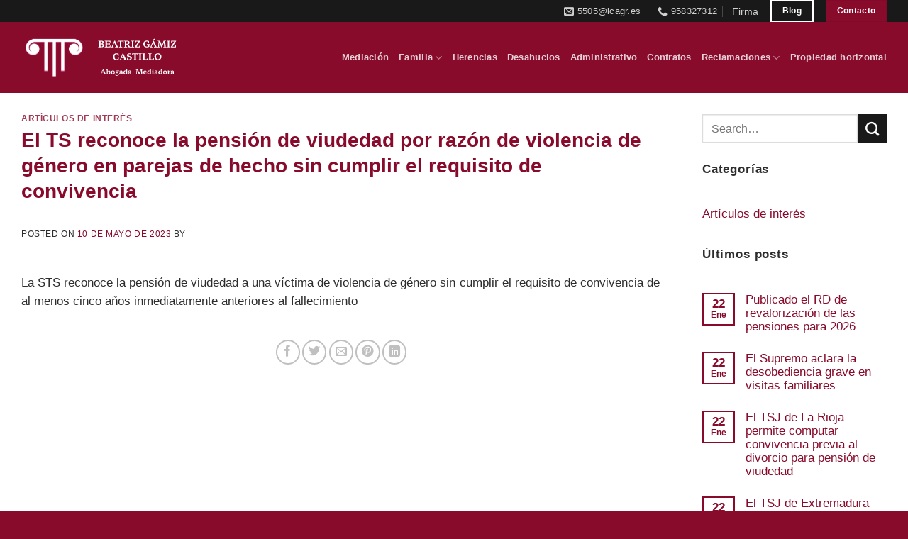

--- FILE ---
content_type: text/html; charset=UTF-8
request_url: https://gamizcastilloabogados.com/el-ts-reconoce-la-pension-de-viudedad-por-razon-de-violencia-de-genero-en-parejas-de-hecho-sin-cumplir-el-requisito-de-convivencia/
body_size: 12125
content:
<!DOCTYPE html>
<html lang="es" class="loading-site no-js">
<head>
	<meta charset="UTF-8" />
	<link rel="profile" href="http://gmpg.org/xfn/11" />
	<link rel="pingback" href="" />

	<script>(function(html){html.className = html.className.replace(/\bno-js\b/,'js')})(document.documentElement);</script>
<meta name='robots' content='index, follow, max-image-preview:large, max-snippet:-1, max-video-preview:-1' />
<meta name="viewport" content="width=device-width, initial-scale=1" />
	<title>El TS reconoce la pensión de viudedad por razón de violencia de género en parejas de hecho sin cumplir el requisito de convivencia | Gamiz Castillo</title>
	<meta name="description" content="El TS reconoce la pensión de viudedad por razón de violencia de género en parejas de hecho sin cumplir el requisito de convivencia - Descubre los artículos más interesantes sobre en el blog de Gamiz Castillo" />
	<link rel="canonical" href="https://gamizcastilloabogados.com/el-ts-reconoce-la-pension-de-viudedad-por-razon-de-violencia-de-genero-en-parejas-de-hecho-sin-cumplir-el-requisito-de-convivencia/" />
	<meta property="og:locale" content="es_ES" />
	<meta property="og:type" content="article" />
	<meta property="og:title" content="El TS reconoce la pensión de viudedad por razón de violencia de género en parejas de hecho sin cumplir el requisito de convivencia | Gamiz Castillo" />
	<meta property="og:description" content="El TS reconoce la pensión de viudedad por razón de violencia de género en parejas de hecho sin cumplir el requisito de convivencia - Descubre los artículos más interesantes sobre en el blog de Gamiz Castillo" />
	<meta property="og:url" content="https://gamizcastilloabogados.com/el-ts-reconoce-la-pension-de-viudedad-por-razon-de-violencia-de-genero-en-parejas-de-hecho-sin-cumplir-el-requisito-de-convivencia/" />
	<meta property="og:site_name" content="Gamiz Castillo" />
	<meta property="article:published_time" content="2023-05-10T07:33:14+00:00" />
	<meta property="og:image" content="https://gamizcastilloabogados.com/wp-content/uploads/2021/11/cropped-logo5505@icagr.es_.jpg" />
	<meta property="og:image:width" content="512" />
	<meta property="og:image:height" content="512" />
	<meta property="og:image:type" content="image/jpeg" />
	<meta name="twitter:card" content="summary_large_image" />


<link rel='prefetch' href='https://gamizcastilloabogados.com/wp-content/themes/flatsome/assets/js/flatsome.js?ver=e2eddd6c228105dac048' />
<link rel='prefetch' href='https://gamizcastilloabogados.com/wp-content/themes/flatsome/assets/js/chunk.slider.js?ver=3.20.4' />
<link rel='prefetch' href='https://gamizcastilloabogados.com/wp-content/themes/flatsome/assets/js/chunk.popups.js?ver=3.20.4' />
<link rel='prefetch' href='https://gamizcastilloabogados.com/wp-content/themes/flatsome/assets/js/chunk.tooltips.js?ver=3.20.4' />
<link rel="alternate" type="application/rss+xml" title="Gamiz Castillo &raquo; Feed" href="https://gamizcastilloabogados.com/feed/" />
<link rel="alternate" type="application/rss+xml" title="Gamiz Castillo &raquo; Feed de los comentarios" href="https://gamizcastilloabogados.com/comments/feed/" />
<link rel="alternate" type="application/rss+xml" title="Gamiz Castillo &raquo; Comentario El TS reconoce la pensión de viudedad por razón de violencia de género en parejas de hecho sin cumplir el requisito de convivencia del feed" href="https://gamizcastilloabogados.com/el-ts-reconoce-la-pension-de-viudedad-por-razon-de-violencia-de-genero-en-parejas-de-hecho-sin-cumplir-el-requisito-de-convivencia/feed/" />
<link rel="alternate" title="oEmbed (JSON)" type="application/json+oembed" href="https://gamizcastilloabogados.com/wp-json/oembed/1.0/embed?url=https%3A%2F%2Fgamizcastilloabogados.com%2Fel-ts-reconoce-la-pension-de-viudedad-por-razon-de-violencia-de-genero-en-parejas-de-hecho-sin-cumplir-el-requisito-de-convivencia%2F" />
<link rel="alternate" title="oEmbed (XML)" type="text/xml+oembed" href="https://gamizcastilloabogados.com/wp-json/oembed/1.0/embed?url=https%3A%2F%2Fgamizcastilloabogados.com%2Fel-ts-reconoce-la-pension-de-viudedad-por-razon-de-violencia-de-genero-en-parejas-de-hecho-sin-cumplir-el-requisito-de-convivencia%2F&#038;format=xml" />
<style id='wp-img-auto-sizes-contain-inline-css' type='text/css'>
img:is([sizes=auto i],[sizes^="auto," i]){contain-intrinsic-size:3000px 1500px}
/*# sourceURL=wp-img-auto-sizes-contain-inline-css */
</style>

<link rel='stylesheet' id='dashicons-css' href='https://gamizcastilloabogados.com/wp-includes/css/dashicons.min.css?ver=6.9' type='text/css' media='all' />
<link rel='stylesheet' id='flatsome-main-css' href='https://gamizcastilloabogados.com/wp-content/themes/flatsome/assets/css/flatsome.css?ver=3.20.4' type='text/css' media='all' />
<style id='flatsome-main-inline-css' type='text/css'>
@font-face {
				font-family: "fl-icons";
				font-display: block;
				src: url(https://gamizcastilloabogados.com/wp-content/themes/flatsome/assets/css/icons/fl-icons.eot?v=3.20.4);
				src:
					url(https://gamizcastilloabogados.com/wp-content/themes/flatsome/assets/css/icons/fl-icons.eot#iefix?v=3.20.4) format("embedded-opentype"),
					url(https://gamizcastilloabogados.com/wp-content/themes/flatsome/assets/css/icons/fl-icons.woff2?v=3.20.4) format("woff2"),
					url(https://gamizcastilloabogados.com/wp-content/themes/flatsome/assets/css/icons/fl-icons.ttf?v=3.20.4) format("truetype"),
					url(https://gamizcastilloabogados.com/wp-content/themes/flatsome/assets/css/icons/fl-icons.woff?v=3.20.4) format("woff"),
					url(https://gamizcastilloabogados.com/wp-content/themes/flatsome/assets/css/icons/fl-icons.svg?v=3.20.4#fl-icons) format("svg");
			}
/*# sourceURL=flatsome-main-inline-css */
</style>
<link rel='stylesheet' id='flatsome-style-css' href='https://gamizcastilloabogados.com/wp-content/themes/flatsome-child/style.css?ver=3.0' type='text/css' media='all' />
<script type="text/javascript" src="https://gamizcastilloabogados.com/wp-includes/js/jquery/jquery.min.js?ver=3.7.1" id="jquery-core-js"></script>
<link rel="https://api.w.org/" href="https://gamizcastilloabogados.com/wp-json/" /><link rel="alternate" title="JSON" type="application/json" href="https://gamizcastilloabogados.com/wp-json/wp/v2/posts/1929" /><link rel="EditURI" type="application/rsd+xml" title="RSD" href="https://gamizcastilloabogados.com/xmlrpc.php?rsd" />
<meta name="generator" content="WordPress 6.9" />
<link rel='shortlink' href='https://gamizcastilloabogados.com/?p=1929' />
<style type="text/css">
.feedzy-rss-link-icon:after {
	content: url("https://gamizcastilloabogados.com/wp-content/plugins/feedzy-rss-feeds/img/external-link.png");
	margin-left: 3px;
}
</style>
		<!-- Schema optimized by Schema Pro --><script type="application/ld+json">{"@context":"https://schema.org","@type":"LegalService","name":"Beatriz Gámiz Castillo","image":{"@type":"ImageObject","url":"https://gamizcastilloabogados.com/wp-content/uploads/2021/11/cropped-logo5505@icagr.es_.jpg","width":512,"height":512},"telephone":"958327312","url":"https://gamizcastilloabogados.com","address":{"@type":"PostalAddress","streetAddress":"Calle Granada Nº 3, Bajo, Despacho A, Loja","addressLocality":"Granada","postalCode":"18300","addressRegion":"Andalucía","addressCountry":"ES"},"priceRange":null,"openingHoursSpecification":[{"@type":"OpeningHoursSpecification","dayOfWeek":["Monday","Tuesday","Wednesday","Thursday","Friday"],"opens":"09:00","closes":"20:00"}],"geo":{"@type":"GeoCoordinates","latitude":"","longitude":""}}</script><!-- / Schema optimized by Schema Pro --><!-- Schema optimized by Schema Pro --><script type="application/ld+json">[]</script><!-- / Schema optimized by Schema Pro --><!-- Schema optimized by Schema Pro --><script type="application/ld+json">[]</script><!-- / Schema optimized by Schema Pro --><!-- site-navigation-element Schema optimized by Schema Pro --><script type="application/ld+json">{"@context":"https:\/\/schema.org","@graph":[{"@context":"https:\/\/schema.org","@type":"SiteNavigationElement","id":"site-navigation","name":"Mediaci\u00f3n","url":"https:\/\/gamizcastilloabogados.com\/mediacion-en-granada\/"},{"@context":"https:\/\/schema.org","@type":"SiteNavigationElement","id":"site-navigation","name":"Familia","url":"https:\/\/gamizcastilloabogados.com\/abogados-familia-loja\/"},{"@context":"https:\/\/schema.org","@type":"SiteNavigationElement","id":"site-navigation","name":"Divorcios","url":"https:\/\/gamizcastilloabogados.com\/abogados-familia-loja\/divorcios\/"},{"@context":"https:\/\/schema.org","@type":"SiteNavigationElement","id":"site-navigation","name":"Apoyo a personas con discapacidad","url":"https:\/\/gamizcastilloabogados.com\/abogados-familia-loja\/personas-con-discapacidad\/"},{"@context":"https:\/\/schema.org","@type":"SiteNavigationElement","id":"site-navigation","name":"Reclamaci\u00f3n de alimentos","url":"https:\/\/gamizcastilloabogados.com\/abogados-familia-loja\/reclamacion-alimentos\/"},{"@context":"https:\/\/schema.org","@type":"SiteNavigationElement","id":"site-navigation","name":"Herencias","url":"https:\/\/gamizcastilloabogados.com\/abogados-herencias-loja\/"},{"@context":"https:\/\/schema.org","@type":"SiteNavigationElement","id":"site-navigation","name":"Desahucios","url":"https:\/\/gamizcastilloabogados.com\/abogados-desahucio-loja\/"},{"@context":"https:\/\/schema.org","@type":"SiteNavigationElement","id":"site-navigation","name":"Administrativo","url":"https:\/\/gamizcastilloabogados.com\/abogados-administrativo-loja\/"},{"@context":"https:\/\/schema.org","@type":"SiteNavigationElement","id":"site-navigation","name":"Contratos","url":"https:\/\/gamizcastilloabogados.com\/abogados-contratos-loja\/"},{"@context":"https:\/\/schema.org","@type":"SiteNavigationElement","id":"site-navigation","name":"Reclamaciones","url":"https:\/\/gamizcastilloabogados.com\/abogados-reclamaciones-loja\/"},{"@context":"https:\/\/schema.org","@type":"SiteNavigationElement","id":"site-navigation","name":"Bancario","url":"https:\/\/gamizcastilloabogados.com\/abogados-reclamaciones-loja\/bancarias\/"},{"@context":"https:\/\/schema.org","@type":"SiteNavigationElement","id":"site-navigation","name":"Impagos","url":"https:\/\/gamizcastilloabogados.com\/abogados-reclamaciones-loja\/impagos\/"},{"@context":"https:\/\/schema.org","@type":"SiteNavigationElement","id":"site-navigation","name":"Consumo","url":"https:\/\/gamizcastilloabogados.com\/abogados-reclamaciones-loja\/consumo\/"},{"@context":"https:\/\/schema.org","@type":"SiteNavigationElement","id":"site-navigation","name":"Propiedad horizontal","url":"https:\/\/gamizcastilloabogados.com\/abogados-propiedad-horizontal-loja\/"}]}</script><!-- / site-navigation-element Schema optimized by Schema Pro --><!-- sitelink-search-box Schema optimized by Schema Pro --><script type="application/ld+json">{"@context":"https:\/\/schema.org","@type":"WebSite","name":" Beatriz G\u00e1miz Castillo","url":"https:\/\/gamizcastilloabogados.com","potentialAction":[{"@type":"SearchAction","target":"https:\/\/gamizcastilloabogados.com\/?s={search_term_string}","query-input":"required name=search_term_string"}]}</script><!-- / sitelink-search-box Schema optimized by Schema Pro --><!-- breadcrumb Schema optimized by Schema Pro --><script type="application/ld+json">{"@context":"https:\/\/schema.org","@type":"BreadcrumbList","itemListElement":[{"@type":"ListItem","position":1,"item":{"@id":"https:\/\/gamizcastilloabogados.com\/","name":"Inicio"}},{"@type":"ListItem","position":2,"item":{"@id":"https:\/\/gamizcastilloabogados.com\/articulos-de-interes\/","name":"Art\u00edculos de inter\u00e9s"}},{"@type":"ListItem","position":3,"item":{"@id":"https:\/\/gamizcastilloabogados.com\/el-ts-reconoce-la-pension-de-viudedad-por-razon-de-violencia-de-genero-en-parejas-de-hecho-sin-cumplir-el-requisito-de-convivencia\/","name":"El TS reconoce la pensi\u00f3n de viudedad por raz\u00f3n de violencia de g\u00e9nero en parejas de hecho sin cumplir el requisito de convivencia"}}]}</script><!-- / breadcrumb Schema optimized by Schema Pro --><!-- Google Tag Manager -->
<script>(function(w,d,s,l,i){w[l]=w[l]||[];w[l].push({'gtm.start':
new Date().getTime(),event:'gtm.js'});var f=d.getElementsByTagName(s)[0],
j=d.createElement(s),dl=l!='dataLayer'?'&l='+l:'';j.async=true;j.src=
'https://www.googletagmanager.com/gtm.js?id='+i+dl;f.parentNode.insertBefore(j,f);
})(window,document,'script','dataLayer','GTM-N8V7CRV8');</script>
<!-- End Google Tag Manager -->			<style id="wpsp-style-frontend"></style>
			<link rel="icon" href="https://gamizcastilloabogados.com/wp-content/uploads/2021/11/cropped-logo5505@icagr.es_-60x60.jpg" sizes="32x32" />
<link rel="icon" href="https://gamizcastilloabogados.com/wp-content/uploads/2021/11/cropped-logo5505@icagr.es_-300x300.jpg" sizes="192x192" />
<link rel="apple-touch-icon" href="https://gamizcastilloabogados.com/wp-content/uploads/2021/11/cropped-logo5505@icagr.es_-300x300.jpg" />
<meta name="msapplication-TileImage" content="https://gamizcastilloabogados.com/wp-content/uploads/2021/11/cropped-logo5505@icagr.es_-300x300.jpg" />
<style id="custom-css" type="text/css">:root {--primary-color: #880b2c;--fs-color-primary: #880b2c;--fs-color-secondary: #191919;--fs-color-success: #627D47;--fs-color-alert: #d7a75f;--fs-color-base: #2d2d2d;--fs-experimental-link-color: #880b2c;--fs-experimental-link-color-hover: #191919;}.tooltipster-base {--tooltip-color: #fff;--tooltip-bg-color: #000;}.off-canvas-right .mfp-content, .off-canvas-left .mfp-content {--drawer-width: 300px;}.container-width, .full-width .ubermenu-nav, .container, .row{max-width: 1250px}.row.row-collapse{max-width: 1220px}.row.row-small{max-width: 1242.5px}.row.row-large{max-width: 1280px}.header-main{height: 100px}#logo img{max-height: 100px}#logo{width:238px;}#logo img{padding:10px 0;}.header-bottom{min-height: 10px}.header-top{min-height: 30px}.transparent .header-main{height: 30px}.transparent #logo img{max-height: 30px}.has-transparent + .page-title:first-of-type,.has-transparent + #main > .page-title,.has-transparent + #main > div > .page-title,.has-transparent + #main .page-header-wrapper:first-of-type .page-title{padding-top: 60px;}.header.show-on-scroll,.stuck .header-main{height:70px!important}.stuck #logo img{max-height: 70px!important}.header-bg-color {background-color: #880b2c}.header-bottom {background-color: #f1f1f1}.top-bar-nav > li > a{line-height: 16px }.header-main .nav > li > a{line-height: 16px }.stuck .header-main .nav > li > a{line-height: 50px }.header-bottom-nav > li > a{line-height: 30px }@media (max-width: 549px) {.header-main{height: 70px}#logo img{max-height: 70px}}.main-menu-overlay{background-color: #e6e6e6}.header-top{background-color:#191919!important;}h1,h2,h3,h4,h5,h6,.heading-font{color: #880b2c;}body{font-size: 104%;}@media screen and (max-width: 549px){body{font-size: 104%;}}.breadcrumbs{text-transform: none;}button,.button{text-transform: none;}.nav > li > a, .links > li > a{text-transform: none;}.section-title span{text-transform: none;}h3.widget-title,span.widget-title{text-transform: none;}.footer-1{background-color: #880b2c}.footer-2{background-color: #880b2c}.absolute-footer, html{background-color: #880b2c}.nav-vertical-fly-out > li + li {border-top-width: 1px; border-top-style: solid;}.label-new.menu-item > a:after{content:"Nuevo";}.label-hot.menu-item > a:after{content:"Caliente";}.label-sale.menu-item > a:after{content:"Oferta";}.label-popular.menu-item > a:after{content:"Populares";}</style><style id="kirki-inline-styles"></style><style id='global-styles-inline-css' type='text/css'>
:root{--wp--preset--aspect-ratio--square: 1;--wp--preset--aspect-ratio--4-3: 4/3;--wp--preset--aspect-ratio--3-4: 3/4;--wp--preset--aspect-ratio--3-2: 3/2;--wp--preset--aspect-ratio--2-3: 2/3;--wp--preset--aspect-ratio--16-9: 16/9;--wp--preset--aspect-ratio--9-16: 9/16;--wp--preset--color--black: #000000;--wp--preset--color--cyan-bluish-gray: #abb8c3;--wp--preset--color--white: #ffffff;--wp--preset--color--pale-pink: #f78da7;--wp--preset--color--vivid-red: #cf2e2e;--wp--preset--color--luminous-vivid-orange: #ff6900;--wp--preset--color--luminous-vivid-amber: #fcb900;--wp--preset--color--light-green-cyan: #7bdcb5;--wp--preset--color--vivid-green-cyan: #00d084;--wp--preset--color--pale-cyan-blue: #8ed1fc;--wp--preset--color--vivid-cyan-blue: #0693e3;--wp--preset--color--vivid-purple: #9b51e0;--wp--preset--color--primary: #880b2c;--wp--preset--color--secondary: #191919;--wp--preset--color--success: #627D47;--wp--preset--color--alert: #d7a75f;--wp--preset--gradient--vivid-cyan-blue-to-vivid-purple: linear-gradient(135deg,rgb(6,147,227) 0%,rgb(155,81,224) 100%);--wp--preset--gradient--light-green-cyan-to-vivid-green-cyan: linear-gradient(135deg,rgb(122,220,180) 0%,rgb(0,208,130) 100%);--wp--preset--gradient--luminous-vivid-amber-to-luminous-vivid-orange: linear-gradient(135deg,rgb(252,185,0) 0%,rgb(255,105,0) 100%);--wp--preset--gradient--luminous-vivid-orange-to-vivid-red: linear-gradient(135deg,rgb(255,105,0) 0%,rgb(207,46,46) 100%);--wp--preset--gradient--very-light-gray-to-cyan-bluish-gray: linear-gradient(135deg,rgb(238,238,238) 0%,rgb(169,184,195) 100%);--wp--preset--gradient--cool-to-warm-spectrum: linear-gradient(135deg,rgb(74,234,220) 0%,rgb(151,120,209) 20%,rgb(207,42,186) 40%,rgb(238,44,130) 60%,rgb(251,105,98) 80%,rgb(254,248,76) 100%);--wp--preset--gradient--blush-light-purple: linear-gradient(135deg,rgb(255,206,236) 0%,rgb(152,150,240) 100%);--wp--preset--gradient--blush-bordeaux: linear-gradient(135deg,rgb(254,205,165) 0%,rgb(254,45,45) 50%,rgb(107,0,62) 100%);--wp--preset--gradient--luminous-dusk: linear-gradient(135deg,rgb(255,203,112) 0%,rgb(199,81,192) 50%,rgb(65,88,208) 100%);--wp--preset--gradient--pale-ocean: linear-gradient(135deg,rgb(255,245,203) 0%,rgb(182,227,212) 50%,rgb(51,167,181) 100%);--wp--preset--gradient--electric-grass: linear-gradient(135deg,rgb(202,248,128) 0%,rgb(113,206,126) 100%);--wp--preset--gradient--midnight: linear-gradient(135deg,rgb(2,3,129) 0%,rgb(40,116,252) 100%);--wp--preset--font-size--small: 13px;--wp--preset--font-size--medium: 20px;--wp--preset--font-size--large: 36px;--wp--preset--font-size--x-large: 42px;--wp--preset--spacing--20: 0.44rem;--wp--preset--spacing--30: 0.67rem;--wp--preset--spacing--40: 1rem;--wp--preset--spacing--50: 1.5rem;--wp--preset--spacing--60: 2.25rem;--wp--preset--spacing--70: 3.38rem;--wp--preset--spacing--80: 5.06rem;--wp--preset--shadow--natural: 6px 6px 9px rgba(0, 0, 0, 0.2);--wp--preset--shadow--deep: 12px 12px 50px rgba(0, 0, 0, 0.4);--wp--preset--shadow--sharp: 6px 6px 0px rgba(0, 0, 0, 0.2);--wp--preset--shadow--outlined: 6px 6px 0px -3px rgb(255, 255, 255), 6px 6px rgb(0, 0, 0);--wp--preset--shadow--crisp: 6px 6px 0px rgb(0, 0, 0);}:where(body) { margin: 0; }.wp-site-blocks > .alignleft { float: left; margin-right: 2em; }.wp-site-blocks > .alignright { float: right; margin-left: 2em; }.wp-site-blocks > .aligncenter { justify-content: center; margin-left: auto; margin-right: auto; }:where(.is-layout-flex){gap: 0.5em;}:where(.is-layout-grid){gap: 0.5em;}.is-layout-flow > .alignleft{float: left;margin-inline-start: 0;margin-inline-end: 2em;}.is-layout-flow > .alignright{float: right;margin-inline-start: 2em;margin-inline-end: 0;}.is-layout-flow > .aligncenter{margin-left: auto !important;margin-right: auto !important;}.is-layout-constrained > .alignleft{float: left;margin-inline-start: 0;margin-inline-end: 2em;}.is-layout-constrained > .alignright{float: right;margin-inline-start: 2em;margin-inline-end: 0;}.is-layout-constrained > .aligncenter{margin-left: auto !important;margin-right: auto !important;}.is-layout-constrained > :where(:not(.alignleft):not(.alignright):not(.alignfull)){margin-left: auto !important;margin-right: auto !important;}body .is-layout-flex{display: flex;}.is-layout-flex{flex-wrap: wrap;align-items: center;}.is-layout-flex > :is(*, div){margin: 0;}body .is-layout-grid{display: grid;}.is-layout-grid > :is(*, div){margin: 0;}body{padding-top: 0px;padding-right: 0px;padding-bottom: 0px;padding-left: 0px;}a:where(:not(.wp-element-button)){text-decoration: none;}:root :where(.wp-element-button, .wp-block-button__link){background-color: #32373c;border-width: 0;color: #fff;font-family: inherit;font-size: inherit;font-style: inherit;font-weight: inherit;letter-spacing: inherit;line-height: inherit;padding-top: calc(0.667em + 2px);padding-right: calc(1.333em + 2px);padding-bottom: calc(0.667em + 2px);padding-left: calc(1.333em + 2px);text-decoration: none;text-transform: inherit;}.has-black-color{color: var(--wp--preset--color--black) !important;}.has-cyan-bluish-gray-color{color: var(--wp--preset--color--cyan-bluish-gray) !important;}.has-white-color{color: var(--wp--preset--color--white) !important;}.has-pale-pink-color{color: var(--wp--preset--color--pale-pink) !important;}.has-vivid-red-color{color: var(--wp--preset--color--vivid-red) !important;}.has-luminous-vivid-orange-color{color: var(--wp--preset--color--luminous-vivid-orange) !important;}.has-luminous-vivid-amber-color{color: var(--wp--preset--color--luminous-vivid-amber) !important;}.has-light-green-cyan-color{color: var(--wp--preset--color--light-green-cyan) !important;}.has-vivid-green-cyan-color{color: var(--wp--preset--color--vivid-green-cyan) !important;}.has-pale-cyan-blue-color{color: var(--wp--preset--color--pale-cyan-blue) !important;}.has-vivid-cyan-blue-color{color: var(--wp--preset--color--vivid-cyan-blue) !important;}.has-vivid-purple-color{color: var(--wp--preset--color--vivid-purple) !important;}.has-primary-color{color: var(--wp--preset--color--primary) !important;}.has-secondary-color{color: var(--wp--preset--color--secondary) !important;}.has-success-color{color: var(--wp--preset--color--success) !important;}.has-alert-color{color: var(--wp--preset--color--alert) !important;}.has-black-background-color{background-color: var(--wp--preset--color--black) !important;}.has-cyan-bluish-gray-background-color{background-color: var(--wp--preset--color--cyan-bluish-gray) !important;}.has-white-background-color{background-color: var(--wp--preset--color--white) !important;}.has-pale-pink-background-color{background-color: var(--wp--preset--color--pale-pink) !important;}.has-vivid-red-background-color{background-color: var(--wp--preset--color--vivid-red) !important;}.has-luminous-vivid-orange-background-color{background-color: var(--wp--preset--color--luminous-vivid-orange) !important;}.has-luminous-vivid-amber-background-color{background-color: var(--wp--preset--color--luminous-vivid-amber) !important;}.has-light-green-cyan-background-color{background-color: var(--wp--preset--color--light-green-cyan) !important;}.has-vivid-green-cyan-background-color{background-color: var(--wp--preset--color--vivid-green-cyan) !important;}.has-pale-cyan-blue-background-color{background-color: var(--wp--preset--color--pale-cyan-blue) !important;}.has-vivid-cyan-blue-background-color{background-color: var(--wp--preset--color--vivid-cyan-blue) !important;}.has-vivid-purple-background-color{background-color: var(--wp--preset--color--vivid-purple) !important;}.has-primary-background-color{background-color: var(--wp--preset--color--primary) !important;}.has-secondary-background-color{background-color: var(--wp--preset--color--secondary) !important;}.has-success-background-color{background-color: var(--wp--preset--color--success) !important;}.has-alert-background-color{background-color: var(--wp--preset--color--alert) !important;}.has-black-border-color{border-color: var(--wp--preset--color--black) !important;}.has-cyan-bluish-gray-border-color{border-color: var(--wp--preset--color--cyan-bluish-gray) !important;}.has-white-border-color{border-color: var(--wp--preset--color--white) !important;}.has-pale-pink-border-color{border-color: var(--wp--preset--color--pale-pink) !important;}.has-vivid-red-border-color{border-color: var(--wp--preset--color--vivid-red) !important;}.has-luminous-vivid-orange-border-color{border-color: var(--wp--preset--color--luminous-vivid-orange) !important;}.has-luminous-vivid-amber-border-color{border-color: var(--wp--preset--color--luminous-vivid-amber) !important;}.has-light-green-cyan-border-color{border-color: var(--wp--preset--color--light-green-cyan) !important;}.has-vivid-green-cyan-border-color{border-color: var(--wp--preset--color--vivid-green-cyan) !important;}.has-pale-cyan-blue-border-color{border-color: var(--wp--preset--color--pale-cyan-blue) !important;}.has-vivid-cyan-blue-border-color{border-color: var(--wp--preset--color--vivid-cyan-blue) !important;}.has-vivid-purple-border-color{border-color: var(--wp--preset--color--vivid-purple) !important;}.has-primary-border-color{border-color: var(--wp--preset--color--primary) !important;}.has-secondary-border-color{border-color: var(--wp--preset--color--secondary) !important;}.has-success-border-color{border-color: var(--wp--preset--color--success) !important;}.has-alert-border-color{border-color: var(--wp--preset--color--alert) !important;}.has-vivid-cyan-blue-to-vivid-purple-gradient-background{background: var(--wp--preset--gradient--vivid-cyan-blue-to-vivid-purple) !important;}.has-light-green-cyan-to-vivid-green-cyan-gradient-background{background: var(--wp--preset--gradient--light-green-cyan-to-vivid-green-cyan) !important;}.has-luminous-vivid-amber-to-luminous-vivid-orange-gradient-background{background: var(--wp--preset--gradient--luminous-vivid-amber-to-luminous-vivid-orange) !important;}.has-luminous-vivid-orange-to-vivid-red-gradient-background{background: var(--wp--preset--gradient--luminous-vivid-orange-to-vivid-red) !important;}.has-very-light-gray-to-cyan-bluish-gray-gradient-background{background: var(--wp--preset--gradient--very-light-gray-to-cyan-bluish-gray) !important;}.has-cool-to-warm-spectrum-gradient-background{background: var(--wp--preset--gradient--cool-to-warm-spectrum) !important;}.has-blush-light-purple-gradient-background{background: var(--wp--preset--gradient--blush-light-purple) !important;}.has-blush-bordeaux-gradient-background{background: var(--wp--preset--gradient--blush-bordeaux) !important;}.has-luminous-dusk-gradient-background{background: var(--wp--preset--gradient--luminous-dusk) !important;}.has-pale-ocean-gradient-background{background: var(--wp--preset--gradient--pale-ocean) !important;}.has-electric-grass-gradient-background{background: var(--wp--preset--gradient--electric-grass) !important;}.has-midnight-gradient-background{background: var(--wp--preset--gradient--midnight) !important;}.has-small-font-size{font-size: var(--wp--preset--font-size--small) !important;}.has-medium-font-size{font-size: var(--wp--preset--font-size--medium) !important;}.has-large-font-size{font-size: var(--wp--preset--font-size--large) !important;}.has-x-large-font-size{font-size: var(--wp--preset--font-size--x-large) !important;}
/*# sourceURL=global-styles-inline-css */
</style>
</head>

<body class="wp-singular post-template-default single single-post postid-1929 single-format-standard wp-theme-flatsome wp-child-theme-flatsome-child wp-schema-pro-2.10.6 lightbox nav-dropdown-has-arrow nav-dropdown-has-shadow nav-dropdown-has-border">

<!-- Google Tag Manager (noscript) -->
<noscript><iframe src="https://www.googletagmanager.com/ns.html?id=GTM-N8V7CRV8"
height="0" width="0" style="display:none;visibility:hidden"></iframe></noscript>
<!-- End Google Tag Manager (noscript) -->
<a class="skip-link screen-reader-text" href="#main">Saltar al contenido</a>

<div id="wrapper">

	
	<header id="header" class="header has-sticky sticky-jump">
		<div class="header-wrapper">
			<div id="top-bar" class="header-top nav-dark">
    <div class="flex-row container">
      <div class="flex-col hide-for-medium flex-left">
          <ul class="nav nav-left medium-nav-center nav-small  nav-divided">
                        </ul>
      </div>

      <div class="flex-col hide-for-medium flex-center">
          <ul class="nav nav-center nav-small  nav-divided">
                        </ul>
      </div>

      <div class="flex-col hide-for-medium flex-right">
         <ul class="nav top-bar-nav nav-right nav-small  nav-divided">
              <li class="header-contact-wrapper">
		<ul id="header-contact" class="nav medium-nav-center nav-divided nav-uppercase header-contact">
		
						<li>
			  <a href="mailto:5505@icagr.es" class="tooltip" title="5505@icagr.es">
				  <i class="icon-envelop" aria-hidden="true" style="font-size:14px;"></i>			       <span>
			       	5505@icagr.es			       </span>
			  </a>
			</li>
			
			
						<li>
			  <a href="tel:958327312" class="tooltip" title="958327312">
			     <i class="icon-phone" aria-hidden="true" style="font-size:14px;"></i>			      <span>958327312</span>
			  </a>
			</li>
			
				</ul>
</li>
<li class="html custom html_topbar_left"><a class="enlace-top" href="/firma/">Firma</a></li><li class="html header-button-1">
	<div class="header-button">
		<a href="/blog/" class="button plain is-outline" >
		<span>Blog</span>
	</a>
	</div>
</li>
<li class="html header-button-2">
	<div class="header-button">
		<a href="/contacto/" class="button primary" >
		<span>Contacto</span>
	</a>
	</div>
</li>
          </ul>
      </div>

            <div class="flex-col show-for-medium flex-grow">
          <ul class="nav nav-center nav-small mobile-nav  nav-divided">
              <li class="html custom html_topbar_left"><a class="enlace-top" href="/firma/">Firma</a></li>          </ul>
      </div>
      
    </div>
</div>
<div id="masthead" class="header-main nav-dark">
      <div class="header-inner flex-row container logo-left medium-logo-center" role="navigation">

          <!-- Logo -->
          <div id="logo" class="flex-col logo">
            
<!-- Header logo -->
<a href="https://gamizcastilloabogados.com/" title="Gamiz Castillo - Abogados" rel="home">
		<img width="1" height="1" src="https://gamizcastilloabogados.com/wp-content/uploads/2025/06/logo-nuevo-mediadora.svg" class="header_logo header-logo" alt="Gamiz Castillo"/><img  width="1" height="1" src="https://gamizcastilloabogados.com/wp-content/uploads/2025/06/logo-nuevo-mediadora.svg" class="header-logo-dark" alt="Gamiz Castillo"/></a>
          </div>

          <!-- Mobile Left Elements -->
          <div class="flex-col show-for-medium flex-left">
            <ul class="mobile-nav nav nav-left ">
              <li class="nav-icon has-icon">
			<a href="#" class="is-small" data-open="#main-menu" data-pos="left" data-bg="main-menu-overlay" role="button" aria-label="Menú" aria-controls="main-menu" aria-expanded="false" aria-haspopup="dialog" data-flatsome-role-button>
			<i class="icon-menu" aria-hidden="true"></i>			<span class="menu-title uppercase hide-for-small">Menú</span>		</a>
	</li>
            </ul>
          </div>

          <!-- Left Elements -->
          <div class="flex-col hide-for-medium flex-left
            flex-grow">
            <ul class="header-nav header-nav-main nav nav-left  nav-uppercase" >
                          </ul>
          </div>

          <!-- Right Elements -->
          <div class="flex-col hide-for-medium flex-right">
            <ul class="header-nav header-nav-main nav nav-right  nav-uppercase">
              <li id="menu-item-7148" class="menu-item menu-item-type-post_type menu-item-object-page menu-item-7148 menu-item-design-default"><a href="https://gamizcastilloabogados.com/mediacion-en-granada/" class="nav-top-link">Mediación</a></li>
<li id="menu-item-4888" class="menu-item menu-item-type-post_type menu-item-object-page menu-item-has-children menu-item-4888 menu-item-design-default has-dropdown"><a href="https://gamizcastilloabogados.com/abogados-familia-loja/" class="nav-top-link" aria-expanded="false" aria-haspopup="menu">Familia<i class="icon-angle-down" aria-hidden="true"></i></a>
<ul class="sub-menu nav-dropdown nav-dropdown-default">
	<li id="menu-item-4890" class="menu-item menu-item-type-post_type menu-item-object-page menu-item-4890"><a href="https://gamizcastilloabogados.com/abogados-familia-loja/divorcios/">Divorcios</a></li>
	<li id="menu-item-4889" class="menu-item menu-item-type-post_type menu-item-object-page menu-item-4889"><a href="https://gamizcastilloabogados.com/abogados-familia-loja/personas-con-discapacidad/">Apoyo a personas con discapacidad</a></li>
	<li id="menu-item-4891" class="menu-item menu-item-type-post_type menu-item-object-page menu-item-4891"><a href="https://gamizcastilloabogados.com/abogados-familia-loja/reclamacion-alimentos/">Reclamación de alimentos</a></li>
</ul>
</li>
<li id="menu-item-4892" class="menu-item menu-item-type-post_type menu-item-object-page menu-item-4892 menu-item-design-default"><a href="https://gamizcastilloabogados.com/abogados-herencias-loja/" class="nav-top-link">Herencias</a></li>
<li id="menu-item-4894" class="menu-item menu-item-type-post_type menu-item-object-page menu-item-4894 menu-item-design-default"><a href="https://gamizcastilloabogados.com/abogados-desahucio-loja/" class="nav-top-link">Desahucios</a></li>
<li id="menu-item-4893" class="menu-item menu-item-type-post_type menu-item-object-page menu-item-4893 menu-item-design-default"><a href="https://gamizcastilloabogados.com/abogados-administrativo-loja/" class="nav-top-link">Administrativo</a></li>
<li id="menu-item-4895" class="menu-item menu-item-type-post_type menu-item-object-page menu-item-4895 menu-item-design-default"><a href="https://gamizcastilloabogados.com/abogados-contratos-loja/" class="nav-top-link">Contratos</a></li>
<li id="menu-item-4896" class="menu-item menu-item-type-post_type menu-item-object-page menu-item-has-children menu-item-4896 menu-item-design-default has-dropdown"><a href="https://gamizcastilloabogados.com/abogados-reclamaciones-loja/" class="nav-top-link" aria-expanded="false" aria-haspopup="menu">Reclamaciones<i class="icon-angle-down" aria-hidden="true"></i></a>
<ul class="sub-menu nav-dropdown nav-dropdown-default">
	<li id="menu-item-4897" class="menu-item menu-item-type-post_type menu-item-object-page menu-item-4897"><a href="https://gamizcastilloabogados.com/abogados-reclamaciones-loja/bancarias/">Bancario</a></li>
	<li id="menu-item-4899" class="menu-item menu-item-type-post_type menu-item-object-page menu-item-4899"><a href="https://gamizcastilloabogados.com/abogados-reclamaciones-loja/impagos/">Impagos</a></li>
	<li id="menu-item-4898" class="menu-item menu-item-type-post_type menu-item-object-page menu-item-4898"><a href="https://gamizcastilloabogados.com/abogados-reclamaciones-loja/consumo/">Consumo</a></li>
</ul>
</li>
<li id="menu-item-4900" class="menu-item menu-item-type-post_type menu-item-object-page menu-item-4900 menu-item-design-default"><a href="https://gamizcastilloabogados.com/abogados-propiedad-horizontal-loja/" class="nav-top-link">Propiedad horizontal</a></li>
            </ul>
          </div>

          <!-- Mobile Right Elements -->
          <div class="flex-col show-for-medium flex-right">
            <ul class="mobile-nav nav nav-right ">
                          </ul>
          </div>

      </div>

      </div>

<div class="header-bg-container fill"><div class="header-bg-image fill"></div><div class="header-bg-color fill"></div></div>		</div>
	</header>

	
	<main id="main" class="">

<div id="content" class="blog-wrapper blog-single page-wrapper">
	

<div class="row row-large ">

	<div class="large-9 col">
		


<article id="post-1929" class="post-1929 post type-post status-publish format-standard hentry category-articulos-de-interes">
	<div class="article-inner ">
		<header class="entry-header">
	<div class="entry-header-text entry-header-text-top text-left">
		<h6 class="entry-category is-xsmall"><a href="https://gamizcastilloabogados.com/articulos-de-interes/" rel="category tag">Artículos de interés</a></h6><h1 class="entry-title">El TS reconoce la pensión de viudedad por razón de violencia de género en parejas de hecho sin cumplir el requisito de convivencia</h1><div class="entry-divider is-divider small"></div>
	<div class="entry-meta uppercase is-xsmall">
		<span class="posted-on">Posted on <a href="https://gamizcastilloabogados.com/el-ts-reconoce-la-pension-de-viudedad-por-razon-de-violencia-de-genero-en-parejas-de-hecho-sin-cumplir-el-requisito-de-convivencia/" rel="bookmark"><time class="entry-date published updated" datetime="2023-05-10T09:33:14+02:00">10 de mayo de 2023</time></a></span> <span class="byline">by <span class="meta-author vcard"><a class="url fn n" href="https://gamizcastilloabogados.com/author/"></a></span></span>	</div>
	</div>
	</header>
		<div class="entry-content single-page">

	<p>La STS reconoce la pensión de viudedad a una víctima de violencia de género sin cumplir el requisito de convivencia de al menos cinco años inmediatamente anteriores al fallecimiento</p>
	
	<div class="blog-share text-center"><div class="is-divider medium"></div><div class="social-icons share-icons share-row relative icon-style-outline" ><a href="whatsapp://send?text=El%20TS%20reconoce%20la%20pensi%C3%B3n%20de%20viudedad%20por%20raz%C3%B3n%20de%20violencia%20de%20g%C3%A9nero%20en%20parejas%20de%20hecho%20sin%20cumplir%20el%20requisito%20de%20convivencia - https://gamizcastilloabogados.com/el-ts-reconoce-la-pension-de-viudedad-por-razon-de-violencia-de-genero-en-parejas-de-hecho-sin-cumplir-el-requisito-de-convivencia/" data-action="share/whatsapp/share" class="icon button circle is-outline tooltip whatsapp show-for-medium" title="Compartir en WhatsApp" aria-label="Compartir en WhatsApp"><i class="icon-whatsapp" aria-hidden="true"></i></a><a href="https://www.facebook.com/sharer.php?u=https://gamizcastilloabogados.com/el-ts-reconoce-la-pension-de-viudedad-por-razon-de-violencia-de-genero-en-parejas-de-hecho-sin-cumplir-el-requisito-de-convivencia/" data-label="Facebook" onclick="window.open(this.href,this.title,'width=500,height=500,top=300px,left=300px'); return false;" target="_blank" class="icon button circle is-outline tooltip facebook" title="Compartir en Facebook" aria-label="Compartir en Facebook" rel="noopener nofollow"><i class="icon-facebook" aria-hidden="true"></i></a><a href="https://twitter.com/share?url=https://gamizcastilloabogados.com/el-ts-reconoce-la-pension-de-viudedad-por-razon-de-violencia-de-genero-en-parejas-de-hecho-sin-cumplir-el-requisito-de-convivencia/" onclick="window.open(this.href,this.title,'width=500,height=500,top=300px,left=300px'); return false;" target="_blank" class="icon button circle is-outline tooltip twitter" title="Compartir en Twitter" aria-label="Compartir en Twitter" rel="noopener nofollow"><i class="icon-twitter" aria-hidden="true"></i></a><a href="mailto:?subject=El%20TS%20reconoce%20la%20pensi%C3%B3n%20de%20viudedad%20por%20raz%C3%B3n%20de%20violencia%20de%20g%C3%A9nero%20en%20parejas%20de%20hecho%20sin%20cumplir%20el%20requisito%20de%20convivencia&body=Check%20this%20out%3A%20https%3A%2F%2Fgamizcastilloabogados.com%2Fel-ts-reconoce-la-pension-de-viudedad-por-razon-de-violencia-de-genero-en-parejas-de-hecho-sin-cumplir-el-requisito-de-convivencia%2F" class="icon button circle is-outline tooltip email" title="Envía por email" aria-label="Envía por email" rel="nofollow"><i class="icon-envelop" aria-hidden="true"></i></a><a href="https://pinterest.com/pin/create/button?url=https://gamizcastilloabogados.com/el-ts-reconoce-la-pension-de-viudedad-por-razon-de-violencia-de-genero-en-parejas-de-hecho-sin-cumplir-el-requisito-de-convivencia/&media&description=El%20TS%20reconoce%20la%20pensi%C3%B3n%20de%20viudedad%20por%20raz%C3%B3n%20de%20violencia%20de%20g%C3%A9nero%20en%20parejas%20de%20hecho%20sin%20cumplir%20el%20requisito%20de%20convivencia" onclick="window.open(this.href,this.title,'width=500,height=500,top=300px,left=300px'); return false;" target="_blank" class="icon button circle is-outline tooltip pinterest" title="Pinear en Pinterest" aria-label="Pinear en Pinterest" rel="noopener nofollow"><i class="icon-pinterest" aria-hidden="true"></i></a><a href="https://www.linkedin.com/shareArticle?mini=true&url=https://gamizcastilloabogados.com/el-ts-reconoce-la-pension-de-viudedad-por-razon-de-violencia-de-genero-en-parejas-de-hecho-sin-cumplir-el-requisito-de-convivencia/&title=El%20TS%20reconoce%20la%20pensi%C3%B3n%20de%20viudedad%20por%20raz%C3%B3n%20de%20violencia%20de%20g%C3%A9nero%20en%20parejas%20de%20hecho%20sin%20cumplir%20el%20requisito%20de%20convivencia" onclick="window.open(this.href,this.title,'width=500,height=500,top=300px,left=300px'); return false;" target="_blank" class="icon button circle is-outline tooltip linkedin" title="Compartir en LinkedIn" aria-label="Compartir en LinkedIn" rel="noopener nofollow"><i class="icon-linkedin" aria-hidden="true"></i></a></div></div></div>



	</div>
</article>




<div id="comments" class="comments-area">

	
	
	
	
</div>
	</div>
	<div class="post-sidebar large-3 col">
				<div id="secondary" class="widget-area " role="complementary">
		<aside id="search-2" class="widget widget_search"><form method="get" class="searchform" action="https://gamizcastilloabogados.com/" role="search">
		<div class="flex-row relative">
			<div class="flex-col flex-grow">
	   	   <input type="search" class="search-field mb-0" name="s" value="" id="s" placeholder="Search&hellip;" />
			</div>
			<div class="flex-col">
				<button type="submit" class="ux-search-submit submit-button secondary button icon mb-0" aria-label="Enviar">
					<i class="icon-search" aria-hidden="true"></i>				</button>
			</div>
		</div>
    <div class="live-search-results text-left z-top"></div>
</form>
</aside><aside id="categories-2" class="widget widget_categories"><span class="widget-title "><span>Categorías</span></span><div class="is-divider small"></div>
			<ul>
					<li class="cat-item cat-item-1"><a href="https://gamizcastilloabogados.com/articulos-de-interes/">Artículos de interés</a>
</li>
			</ul>

			</aside>		<aside id="flatsome_recent_posts-2" class="widget flatsome_recent_posts">		<span class="widget-title "><span>Últimos posts</span></span><div class="is-divider small"></div>		<ul>		
		
		<li class="recent-blog-posts-li">
			<div class="flex-row recent-blog-posts align-top pt-half pb-half">
				<div class="flex-col mr-half">
					<div class="badge post-date  badge-outline">
							<div class="badge-inner bg-fill" >
                                								<span class="post-date-day">22</span><br>
								<span class="post-date-month is-xsmall">Ene</span>
                                							</div>
					</div>
				</div>
				<div class="flex-col flex-grow">
					  <a href="https://gamizcastilloabogados.com/publicado-el-rd-de-revalorizacion-de-las-pensiones-para-2026/" title="Publicado el RD de revalorización de las pensiones para 2026">Publicado el RD de revalorización de las pensiones para 2026</a>
					  				   	  <span class="post_comments op-8 block is-xsmall"><a href="https://gamizcastilloabogados.com/publicado-el-rd-de-revalorizacion-de-las-pensiones-para-2026/#respond"><span class="screen-reader-text">No hay comentarios<span class="screen-reader-text"> en Publicado el RD de revalorización de las pensiones para 2026</span></span></a></span>
				</div>
			</div>
		</li>
		
		
		<li class="recent-blog-posts-li">
			<div class="flex-row recent-blog-posts align-top pt-half pb-half">
				<div class="flex-col mr-half">
					<div class="badge post-date  badge-outline">
							<div class="badge-inner bg-fill" >
                                								<span class="post-date-day">22</span><br>
								<span class="post-date-month is-xsmall">Ene</span>
                                							</div>
					</div>
				</div>
				<div class="flex-col flex-grow">
					  <a href="https://gamizcastilloabogados.com/el-supremo-aclara-la-desobediencia-grave-en-visitas-familiares/" title="El Supremo aclara la desobediencia grave en visitas familiares">El Supremo aclara la desobediencia grave en visitas familiares</a>
					  				   	  <span class="post_comments op-8 block is-xsmall"><a href="https://gamizcastilloabogados.com/el-supremo-aclara-la-desobediencia-grave-en-visitas-familiares/#respond"><span class="screen-reader-text">No hay comentarios<span class="screen-reader-text"> en El Supremo aclara la desobediencia grave en visitas familiares</span></span></a></span>
				</div>
			</div>
		</li>
		
		
		<li class="recent-blog-posts-li">
			<div class="flex-row recent-blog-posts align-top pt-half pb-half">
				<div class="flex-col mr-half">
					<div class="badge post-date  badge-outline">
							<div class="badge-inner bg-fill" >
                                								<span class="post-date-day">22</span><br>
								<span class="post-date-month is-xsmall">Ene</span>
                                							</div>
					</div>
				</div>
				<div class="flex-col flex-grow">
					  <a href="https://gamizcastilloabogados.com/el-tsj-de-la-rioja-permite-computar-convivencia-previa-al-divorcio-para-pension-de-viudedad/" title="El TSJ de La Rioja permite computar convivencia previa al divorcio para pensión de viudedad">El TSJ de La Rioja permite computar convivencia previa al divorcio para pensión de viudedad</a>
					  				   	  <span class="post_comments op-8 block is-xsmall"><a href="https://gamizcastilloabogados.com/el-tsj-de-la-rioja-permite-computar-convivencia-previa-al-divorcio-para-pension-de-viudedad/#respond"><span class="screen-reader-text">No hay comentarios<span class="screen-reader-text"> en El TSJ de La Rioja permite computar convivencia previa al divorcio para pensión de viudedad</span></span></a></span>
				</div>
			</div>
		</li>
		
		
		<li class="recent-blog-posts-li">
			<div class="flex-row recent-blog-posts align-top pt-half pb-half">
				<div class="flex-col mr-half">
					<div class="badge post-date  badge-outline">
							<div class="badge-inner bg-fill" >
                                								<span class="post-date-day">22</span><br>
								<span class="post-date-month is-xsmall">Ene</span>
                                							</div>
					</div>
				</div>
				<div class="flex-col flex-grow">
					  <a href="https://gamizcastilloabogados.com/el-tsj-de-extremadura-ratifica-el-despido-disciplinario-de-un-tecnico-por-abandono-de-servicio-de-urgencias/" title="El TSJ de Extremadura ratifica el despido disciplinario de un técnico por abandono de servicio de urgencias">El TSJ de Extremadura ratifica el despido disciplinario de un técnico por abandono de servicio de urgencias</a>
					  				   	  <span class="post_comments op-8 block is-xsmall"><a href="https://gamizcastilloabogados.com/el-tsj-de-extremadura-ratifica-el-despido-disciplinario-de-un-tecnico-por-abandono-de-servicio-de-urgencias/#respond"><span class="screen-reader-text">No hay comentarios<span class="screen-reader-text"> en El TSJ de Extremadura ratifica el despido disciplinario de un técnico por abandono de servicio de urgencias</span></span></a></span>
				</div>
			</div>
		</li>
		
		
		<li class="recent-blog-posts-li">
			<div class="flex-row recent-blog-posts align-top pt-half pb-half">
				<div class="flex-col mr-half">
					<div class="badge post-date  badge-outline">
							<div class="badge-inner bg-fill" >
                                								<span class="post-date-day">22</span><br>
								<span class="post-date-month is-xsmall">Ene</span>
                                							</div>
					</div>
				</div>
				<div class="flex-col flex-grow">
					  <a href="https://gamizcastilloabogados.com/tsj-de-madrid-no-puede-desvincularse-el-consentimiento-para-relaciones-sexuales-de-un-maltrato-habitual-probado/" title="TSJ de Madrid: No puede desvincularse el consentimiento para relaciones sexuales de un maltrato habitual probado">TSJ de Madrid: No puede desvincularse el consentimiento para relaciones sexuales de un maltrato habitual probado</a>
					  				   	  <span class="post_comments op-8 block is-xsmall"><a href="https://gamizcastilloabogados.com/tsj-de-madrid-no-puede-desvincularse-el-consentimiento-para-relaciones-sexuales-de-un-maltrato-habitual-probado/#respond"><span class="screen-reader-text">No hay comentarios<span class="screen-reader-text"> en TSJ de Madrid: No puede desvincularse el consentimiento para relaciones sexuales de un maltrato habitual probado</span></span></a></span>
				</div>
			</div>
		</li>
				</ul>		</aside></div>
			</div>
</div>

</div>


</main>

<footer id="footer" class="footer-wrapper">

	
	<section class="section" id="section_811316352">
		<div class="section-bg fill" >
									
			

		</div>

		

		<div class="section-content relative">
			

<div class="row"  id="row-848990879">


	<div id="col-683138898" class="col medium-4 small-12 large-4"  >
				<div class="col-inner text-center" style="background-color:#880b2c;" >
			
			

	<div class="img has-hover x md-x lg-x y md-y lg-y" id="image_1664830695">
								<div class="img-inner dark" >
			<img src="https://gamizcastilloabogados.com/wp-content/uploads/2025/06/logo-nuevo-mediadora.svg" class="attachment-original size-original" alt="logo nuevo mediadora" decoding="async" loading="lazy" />						
					</div>
								
<style>
#image_1664830695 {
  width: 100%;
}
</style>
	</div>
	

	<div class="img has-hover x md-x lg-x y md-y lg-y" id="image_1580089274">
								<div class="img-inner dark" >
			<img width="13255" height="1980" src="https://gamizcastilloabogados.com/wp-content/uploads/2023/08/KIT-DIGITAL-EUROPEO.png" class="attachment-original size-original" alt="KIT DIGITAL EUROPEO" decoding="async" loading="lazy" srcset="https://gamizcastilloabogados.com/wp-content/uploads/2023/08/KIT-DIGITAL-EUROPEO.png 13255w, https://gamizcastilloabogados.com/wp-content/uploads/2023/08/KIT-DIGITAL-EUROPEO-300x45.png 300w, https://gamizcastilloabogados.com/wp-content/uploads/2023/08/KIT-DIGITAL-EUROPEO-1024x153.png 1024w" sizes="auto, (max-width: 13255px) 100vw, 13255px" />						
					</div>
								
<style>
#image_1580089274 {
  width: 100%;
}
</style>
	</div>
	

	<div id="text-4035845888" class="text">
		

<p>Financiado por la Unión Europea – NextGenerationEU</p>
		
<style>
#text-4035845888 {
  font-size: 0.75rem;
  color: rgb(255,255,255);
}
#text-4035845888 > * {
  color: rgb(255,255,255);
}
</style>
	</div>
	

		</div>
				
<style>
#col-683138898 > .col-inner {
  padding: 25px 25px 25px 25px;
}
</style>
	</div>

	

	<div id="col-1850731451" class="col medium-8 small-12 large-8"  >
				<div class="col-inner"  >
			
			

	<div id="text-2511048876" class="text">
		

<h2>¿Necesitas un abogado en Loja?</h2>
		
<style>
#text-2511048876 {
  font-size: 2rem;
  color: rgb(255,255,255);
}
#text-2511048876 > * {
  color: rgb(255,255,255);
}
</style>
	</div>
	
<a href="/contacto/" class="button primary" style="padding:5px 35px 5px 35px;">
	<i class="icon-phone" aria-hidden="true"></i>	<span>Contacta ahora con el despacho</span>
	</a>



		</div>
					</div>

	

</div>

		</div>

		
<style>
#section_811316352 {
  padding-top: 50px;
  padding-bottom: 50px;
  background-color: #191919;
}
</style>
	</section>
	

	<section class="section" id="section_544807773">
		<div class="section-bg fill" >
									
			

		</div>

		

		<div class="section-content relative">
			

<div class="row"  id="row-1689018313">


	<div id="col-1072799673" class="col medium-4 small-12 large-4"  >
				<div class="col-inner"  >
			
			

	<div id="text-1604046106" class="text">
		

<h4>Datos de contacto</h4>
		
<style>
#text-1604046106 {
  color: rgb(255,255,255);
}
#text-1604046106 > * {
  color: rgb(255,255,255);
}
</style>
	</div>
	
<div class="is-divider divider clearfix" style="background-color:rgb(255, 255, 255);"></div>

	<div id="text-358195589" class="text">
		

<p><i class="icon-phone"></i><a class="blanco" href="tel:958327312">958327312</a><br /><i class="icon-phone"></i> <a class="blanco"  href="tel:653991054">653991054</a><br /><i class="icon-envelop"></i> <a class="blanco" href="mailto:5505@icagr.es">5505@icagr.es</a></p>
<p>
Calle Granada Nº 3, Bajo, Despacho A, Loja, Granada, 18300, España
</p>
		
<style>
#text-358195589 {
  color: rgb(255,255,255);
}
#text-358195589 > * {
  color: rgb(255,255,255);
}
</style>
	</div>
	

		</div>
					</div>

	

	<div id="col-1383899179" class="col medium-4 small-12 large-4"  >
				<div class="col-inner"  >
			
			

	<div id="text-3320221914" class="text">
		

<h4>Sobre nosotros</h4>
		
<style>
#text-3320221914 {
  color: rgb(255,255,255);
}
#text-3320221914 > * {
  color: rgb(255,255,255);
}
</style>
	</div>
	
<div class="is-divider divider clearfix" style="background-color:rgb(255, 255, 255);"></div>

	<div id="text-3055354780" class="text">
		

<p>Destacamos por el trato personalizado, cercano y honesto con el cliente, y nos avalan las satisfacciones de nuestros clientes con los buenos resultados profesionales.</p>
		
<style>
#text-3055354780 {
  color: rgb(255,255,255);
}
#text-3055354780 > * {
  color: rgb(255,255,255);
}
</style>
	</div>
	

		</div>
					</div>

	

	<div id="col-1258394594" class="col medium-4 small-12 large-4"  >
				<div class="col-inner"  >
			
			

	<div id="text-3945257655" class="text">
		

<h4>Legalidades</h4>
		
<style>
#text-3945257655 {
  color: rgb(255,255,255);
}
#text-3945257655 > * {
  color: rgb(255,255,255);
}
</style>
	</div>
	
<div class="is-divider divider clearfix" style="background-color:rgb(255, 255, 255);"></div>

	<div class="ux-menu stack stack-col justify-start ux-menu--divider-solid">
		

	<div class="ux-menu-link flex menu-item blanco">
		<a class="ux-menu-link__link flex" href="https://gamizcastilloabogados.com/aviso-legal/" >
						<span class="ux-menu-link__text">
				Aviso legal			</span>
		</a>
	</div>
	


	</div>
	
	<div class="ux-menu stack stack-col justify-start ux-menu--divider-solid">
		

	<div class="ux-menu-link flex menu-item blanco">
		<a class="ux-menu-link__link flex" href="https://gamizcastilloabogados.com/politica-de-privacidad/" >
						<span class="ux-menu-link__text">
				Política de privacidad			</span>
		</a>
	</div>
	


	</div>
	
	<div class="ux-menu stack stack-col justify-start ux-menu--divider-solid">
		

	<div class="ux-menu-link flex menu-item blanco">
		<a class="ux-menu-link__link flex" href="https://gamizcastilloabogados.com/politica-de-cookies/" >
						<span class="ux-menu-link__text">
				Politica de cookies			</span>
		</a>
	</div>
	


	</div>
	

		</div>
					</div>

	

</div>
<div class="is-divider divider clearfix" style="max-width:6000px;height:2px;background-color:rgb(255, 255, 255);"></div>

<div class="row"  id="row-1652503839">


	<div id="col-1100705865" class="col small-12 large-12"  >
				<div class="col-inner"  >
			
			

	<div id="text-3796302346" class="text">
		

<p><small>Gamiz Castillo <span class="trigger">©</span> 2026. Todos los derechos reservados. <br>Diseño y desarrollo <a href="https://tucho.digital" title="Soluciones digitales para el sector legal" target="_blank" style="color: currentColor;">TuchoDigital</a>.<br></small></p>
		
<style>
#text-3796302346 {
  color: rgb(255,255,255);
}
#text-3796302346 > * {
  color: rgb(255,255,255);
}
</style>
	</div>
	

		</div>
					</div>

	

</div>

		</div>

		
<style>
#section_544807773 {
  padding-top: 100px;
  padding-bottom: 100px;
  background-color: #880b2c;
}
</style>
	</section>
	
<div class="absolute-footer dark medium-text-center text-center">
  <div class="container clearfix">

    
    <div class="footer-primary pull-left">
            <div class="copyright-footer">
              </div>
          </div>
  </div>
</div>

</footer>

</div>

<div id="main-menu" class="mobile-sidebar no-scrollbar mfp-hide">

	
	<div class="sidebar-menu no-scrollbar ">

		
					<ul class="nav nav-sidebar nav-vertical nav-uppercase" data-tab="1">
				<li class="header-search-form search-form html relative has-icon">
	<div class="header-search-form-wrapper">
		<div class="searchform-wrapper ux-search-box relative is-normal"><form method="get" class="searchform" action="https://gamizcastilloabogados.com/" role="search">
		<div class="flex-row relative">
			<div class="flex-col flex-grow">
	   	   <input type="search" class="search-field mb-0" name="s" value="" id="s" placeholder="Search&hellip;" />
			</div>
			<div class="flex-col">
				<button type="submit" class="ux-search-submit submit-button secondary button icon mb-0" aria-label="Enviar">
					<i class="icon-search" aria-hidden="true"></i>				</button>
			</div>
		</div>
    <div class="live-search-results text-left z-top"></div>
</form>
</div>	</div>
</li>
<li class="menu-item menu-item-type-post_type menu-item-object-page menu-item-7148"><a href="https://gamizcastilloabogados.com/mediacion-en-granada/">Mediación</a></li>
<li class="menu-item menu-item-type-post_type menu-item-object-page menu-item-has-children menu-item-4888"><a href="https://gamizcastilloabogados.com/abogados-familia-loja/">Familia</a>
<ul class="sub-menu nav-sidebar-ul children">
	<li class="menu-item menu-item-type-post_type menu-item-object-page menu-item-4890"><a href="https://gamizcastilloabogados.com/abogados-familia-loja/divorcios/">Divorcios</a></li>
	<li class="menu-item menu-item-type-post_type menu-item-object-page menu-item-4889"><a href="https://gamizcastilloabogados.com/abogados-familia-loja/personas-con-discapacidad/">Apoyo a personas con discapacidad</a></li>
	<li class="menu-item menu-item-type-post_type menu-item-object-page menu-item-4891"><a href="https://gamizcastilloabogados.com/abogados-familia-loja/reclamacion-alimentos/">Reclamación de alimentos</a></li>
</ul>
</li>
<li class="menu-item menu-item-type-post_type menu-item-object-page menu-item-4892"><a href="https://gamizcastilloabogados.com/abogados-herencias-loja/">Herencias</a></li>
<li class="menu-item menu-item-type-post_type menu-item-object-page menu-item-4894"><a href="https://gamizcastilloabogados.com/abogados-desahucio-loja/">Desahucios</a></li>
<li class="menu-item menu-item-type-post_type menu-item-object-page menu-item-4893"><a href="https://gamizcastilloabogados.com/abogados-administrativo-loja/">Administrativo</a></li>
<li class="menu-item menu-item-type-post_type menu-item-object-page menu-item-4895"><a href="https://gamizcastilloabogados.com/abogados-contratos-loja/">Contratos</a></li>
<li class="menu-item menu-item-type-post_type menu-item-object-page menu-item-has-children menu-item-4896"><a href="https://gamizcastilloabogados.com/abogados-reclamaciones-loja/">Reclamaciones</a>
<ul class="sub-menu nav-sidebar-ul children">
	<li class="menu-item menu-item-type-post_type menu-item-object-page menu-item-4897"><a href="https://gamizcastilloabogados.com/abogados-reclamaciones-loja/bancarias/">Bancario</a></li>
	<li class="menu-item menu-item-type-post_type menu-item-object-page menu-item-4899"><a href="https://gamizcastilloabogados.com/abogados-reclamaciones-loja/impagos/">Impagos</a></li>
	<li class="menu-item menu-item-type-post_type menu-item-object-page menu-item-4898"><a href="https://gamizcastilloabogados.com/abogados-reclamaciones-loja/consumo/">Consumo</a></li>
</ul>
</li>
<li class="menu-item menu-item-type-post_type menu-item-object-page menu-item-4900"><a href="https://gamizcastilloabogados.com/abogados-propiedad-horizontal-loja/">Propiedad horizontal</a></li>
<li><a class="element-error tooltip" title="WooCommerce needed">-</a></li>			</ul>
		
		
	</div>

	
</div>
<script type="speculationrules">
{"prefetch":[{"source":"document","where":{"and":[{"href_matches":"/*"},{"not":{"href_matches":["/wp-*.php","/wp-admin/*","/wp-content/uploads/*","/wp-content/*","/wp-content/plugins/*","/wp-content/themes/flatsome-child/*","/wp-content/themes/flatsome/*","/*\\?(.+)"]}},{"not":{"selector_matches":"a[rel~=\"nofollow\"]"}},{"not":{"selector_matches":".no-prefetch, .no-prefetch a"}}]},"eagerness":"conservative"}]}
</script>
<div class="ux-body-overlay"></div><script type="text/javascript" src="https://gamizcastilloabogados.com/wp-content/themes/flatsome/inc/extensions/flatsome-instant-page/flatsome-instant-page.js?ver=1.2.1" id="flatsome-instant-page-js"></script>
<script type="text/javascript" src="https://gamizcastilloabogados.com/wp-includes/js/hoverIntent.min.js?ver=1.10.2" id="hoverIntent-js"></script>
<script type="text/javascript" id="flatsome-js-js-extra">
/* <![CDATA[ */
var flatsomeVars = {"theme":{"version":"3.20.4"},"ajaxurl":"https://gamizcastilloabogados.com/wp-admin/admin-ajax.php","rtl":"","sticky_height":"70","stickyHeaderHeight":"0","scrollPaddingTop":"0","assets_url":"https://gamizcastilloabogados.com/wp-content/themes/flatsome/assets/","lightbox":{"close_markup":"\u003Cbutton title=\"%title%\" type=\"button\" class=\"mfp-close\"\u003E\u003Csvg xmlns=\"http://www.w3.org/2000/svg\" width=\"28\" height=\"28\" viewBox=\"0 0 24 24\" fill=\"none\" stroke=\"currentColor\" stroke-width=\"2\" stroke-linecap=\"round\" stroke-linejoin=\"round\" class=\"feather feather-x\"\u003E\u003Cline x1=\"18\" y1=\"6\" x2=\"6\" y2=\"18\"\u003E\u003C/line\u003E\u003Cline x1=\"6\" y1=\"6\" x2=\"18\" y2=\"18\"\u003E\u003C/line\u003E\u003C/svg\u003E\u003C/button\u003E","close_btn_inside":false},"user":{"can_edit_pages":false},"i18n":{"mainMenu":"Men\u00fa Principal","toggleButton":"Toggle"},"options":{"cookie_notice_version":"1","swatches_layout":false,"swatches_disable_deselect":false,"swatches_box_select_event":false,"swatches_box_behavior_selected":false,"swatches_box_update_urls":"1","swatches_box_reset":false,"swatches_box_reset_limited":false,"swatches_box_reset_extent":false,"swatches_box_reset_time":300,"search_result_latency":"0","header_nav_vertical_fly_out_frontpage":1}};
//# sourceURL=flatsome-js-js-extra
/* ]]> */
</script>
<script type="text/javascript" src="https://gamizcastilloabogados.com/wp-content/themes/flatsome/assets/js/flatsome.js?ver=e2eddd6c228105dac048" id="flatsome-js-js"></script>
<script type="text/javascript" src="https://gamizcastilloabogados.com/wp-content/themes/flatsome/inc/extensions/flatsome-lazy-load/flatsome-lazy-load.js?ver=3.20.4" id="flatsome-lazy-js"></script>
			<script type="text/javascript" id="wpsp-script-frontend"></script>
			
</body>
</html>


<!-- Page cached by LiteSpeed Cache 7.7 on 2026-01-22 11:07:28 -->